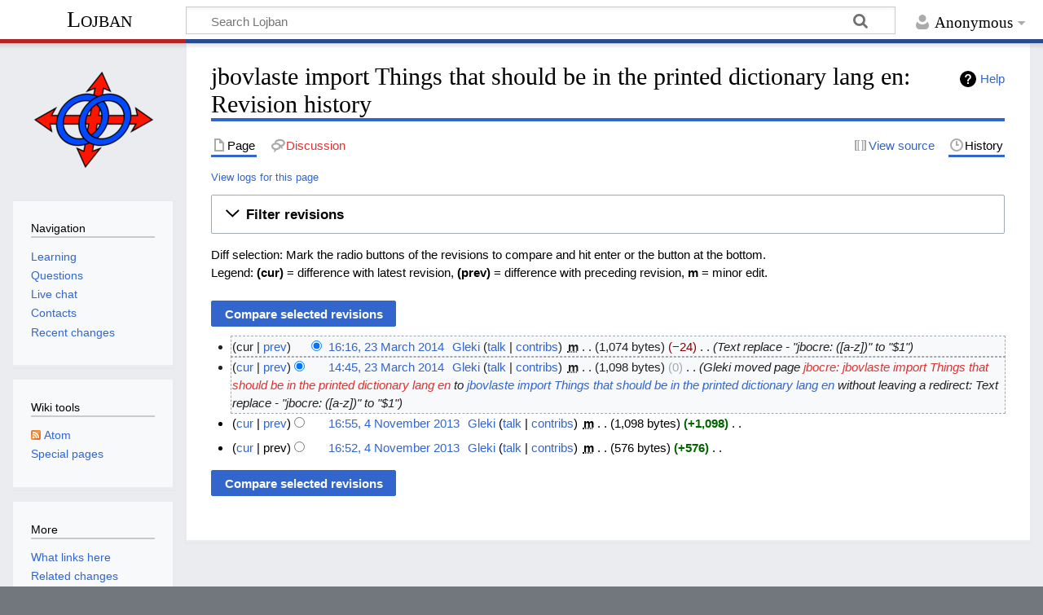

--- FILE ---
content_type: text/html; charset=UTF-8
request_url: https://mw.lojban.org/index.php?title=jbovlaste_import_Things_that_should_be_in_the_printed_dictionary_lang_en&action=history
body_size: 7226
content:
<!DOCTYPE html>
<html class="client-nojs" lang="en" dir="ltr">
<head>
<meta charset="UTF-8"/>
<title>jbovlaste import Things that should be in the printed dictionary lang en: Revision history - La Lojban</title>
<script>document.documentElement.className="client-js";RLCONF={"wgBreakFrames":false,"wgSeparatorTransformTable":["",""],"wgDigitTransformTable":["",""],"wgDefaultDateFormat":"dmy","wgMonthNames":["","January","February","March","April","May","June","July","August","September","October","November","December"],"wgRequestId":"5f93245f0133555d5b5eacb9","wgCSPNonce":false,"wgCanonicalNamespace":"","wgCanonicalSpecialPageName":false,"wgNamespaceNumber":0,"wgPageName":"jbovlaste_import_Things_that_should_be_in_the_printed_dictionary_lang_en","wgTitle":"jbovlaste import Things that should be in the printed dictionary lang en","wgCurRevisionId":92561,"wgRevisionId":0,"wgArticleId":1184,"wgIsArticle":false,"wgIsRedirect":false,"wgAction":"history","wgUserName":null,"wgUserGroups":["*"],"wgCategories":[],"wgPageContentLanguage":"en","wgPageContentModel":"wikitext","wgRelevantPageName":"jbovlaste_import_Things_that_should_be_in_the_printed_dictionary_lang_en","wgRelevantArticleId":1184,
"wgIsProbablyEditable":false,"wgRelevantPageIsProbablyEditable":false,"wgRestrictionEdit":[],"wgRestrictionMove":[],"wgVisualEditor":{"pageLanguageCode":"en","pageLanguageDir":"ltr","pageVariantFallbacks":"en"},"wgULSAcceptLanguageList":[],"wgULSCurrentAutonym":"English","wgEditSubmitButtonLabelPublish":false,"wgULSPosition":"none","wgULSisCompactLinksEnabled":true};RLSTATE={"site.styles":"ready","user.styles":"ready","user":"ready","user.options":"loading","mediawiki.interface.helpers.styles":"ready","mediawiki.action.history.styles":"ready","mediawiki.special.changeslist":"ready","mediawiki.helplink":"ready","oojs-ui-core.styles":"ready","oojs-ui.styles.indicators":"ready","mediawiki.widgets.styles":"ready","oojs-ui-core.icons":"ready","mediawiki.htmlform.ooui.styles":"ready","mediawiki.htmlform.styles":"ready","mediawiki.widgets.DateInputWidget.styles":"ready","mediawiki.pager.styles":"ready","skins.timeless":"ready","jquery.makeCollapsible.styles":"ready","mediawiki.ui.button":
"ready","mediawiki.feedlink":"ready","ext.socialprofile.responsive":"ready","ext.visualEditor.desktopArticleTarget.noscript":"ready","ext.uls.interlanguage":"ready"};RLPAGEMODULES=["mediawiki.action.history","mediawiki.htmlform","jquery.makeCollapsible","mediawiki.htmlform.ooui","mediawiki.widgets.DateInputWidget","site","mediawiki.page.ready","skins.timeless.js","ext.visualEditor.desktopArticleTarget.init","ext.visualEditor.targetLoader","ext.uls.compactlinks","ext.uls.interface"];</script>
<script>(RLQ=window.RLQ||[]).push(function(){mw.loader.implement("user.options@1i9g4",function($,jQuery,require,module){mw.user.tokens.set({"patrolToken":"+\\","watchToken":"+\\","csrfToken":"+\\"});});});</script>
<link rel="stylesheet" href="/load.php?lang=en&amp;modules=ext.socialprofile.responsive%7Cext.uls.interlanguage%7Cext.visualEditor.desktopArticleTarget.noscript%7Cjquery.makeCollapsible.styles%7Cmediawiki.action.history.styles%7Cmediawiki.feedlink%2Chelplink%7Cmediawiki.htmlform.ooui.styles%7Cmediawiki.htmlform.styles%7Cmediawiki.interface.helpers.styles%7Cmediawiki.pager.styles%7Cmediawiki.special.changeslist%7Cmediawiki.ui.button%7Cmediawiki.widgets.DateInputWidget.styles%7Cmediawiki.widgets.styles%7Coojs-ui-core.icons%2Cstyles%7Coojs-ui.styles.indicators%7Cskins.timeless&amp;only=styles&amp;skin=timeless"/>
<script async="" src="/load.php?lang=en&amp;modules=startup&amp;only=scripts&amp;raw=1&amp;skin=timeless"></script>
<!--[if IE]><link rel="stylesheet" href="/resources/IE9fixes.css" media="screen"/><![endif]-->
<meta name="ResourceLoaderDynamicStyles" content=""/>
<link rel="stylesheet" href="/load.php?lang=en&amp;modules=site.styles&amp;only=styles&amp;skin=timeless"/>
<meta name="generator" content="MediaWiki 1.38.7"/>
<meta name="robots" content="noindex,nofollow"/>
<meta name="format-detection" content="telephone=no"/>
<meta name="viewport" content="width=device-width, initial-scale=1.0, user-scalable=yes, minimum-scale=0.25, maximum-scale=5.0"/>
<link rel="shortcut icon" href="/images/5/50/LojbanFavicon.ico"/>
<link rel="search" type="application/opensearchdescription+xml" href="/opensearch_desc.php" title="Lojban (en)"/>
<link rel="EditURI" type="application/rsd+xml" href="https://mw.lojban.org/api.php?action=rsd"/>
<link rel="alternate" type="application/atom+xml" title="&quot;jbovlaste import Things that should be in the printed dictionary lang en&quot; Atom feed" href="/index.php?title=jbovlaste_import_Things_that_should_be_in_the_printed_dictionary_lang_en&amp;feed=atom&amp;action=history"/>
<link rel="alternate" type="application/atom+xml" title="Lojban Atom feed" href="/index.php?title=Special:RecentChanges&amp;feed=atom"/>
</head>
<body class="mediawiki ltr sitedir-ltr mw-hide-empty-elt ns-0 ns-subject page-jbovlaste_import_Things_that_should_be_in_the_printed_dictionary_lang_en rootpage-jbovlaste_import_Things_that_should_be_in_the_printed_dictionary_lang_en skin-timeless action-history skin--responsive"><div id="mw-wrapper"><div id="mw-header-container" class="ts-container"><div id="mw-header" class="ts-inner"><div id="user-tools"><div id="personal"><h2><span>Anonymous</span></h2><div id="personal-inner" class="dropdown"><div role="navigation" class="mw-portlet" id="p-personal" title="User menu" aria-labelledby="p-personal-label"><h3 id="p-personal-label" lang="en" dir="ltr">Not logged in</h3><div class="mw-portlet-body"><ul lang="en" dir="ltr"><li id="pt-login" class="mw-list-item"><a href="/index.php?title=Special:UserLogin&amp;returnto=jbovlaste+import+Things+that+should+be+in+the+printed+dictionary+lang+en&amp;returntoquery=action%3Dhistory" title="You are encouraged to log in; however, it is not mandatory [o]" accesskey="o"><span>Log in</span></a></li><li id="pt-createaccount" class="mw-list-item"><a href="/papri/Special:RequestAccount" title="You are encouraged to create an account and log in; however, it is not mandatory"><span>Request account</span></a></li></ul></div></div></div></div></div><div id="p-logo-text" class="mw-portlet" role="banner"><a id="p-banner" class="mw-wiki-title" href="/papri/Lojban">Lojban</a></div><div class="mw-portlet" id="p-search"><h3 lang="en" dir="ltr"><label for="searchInput">Search</label></h3><form action="/index.php" id="searchform"><div id="simpleSearch"><div id="searchInput-container"><input type="search" name="search" placeholder="Search Lojban" aria-label="Search Lojban" autocapitalize="none" title="Search Lojban [f]" accesskey="f" id="searchInput"/></div><input type="hidden" value="Special:Search" name="title"/><input type="submit" name="fulltext" value="Search" title="Search the pages for this text" id="mw-searchButton" class="searchButton mw-fallbackSearchButton"/><input type="submit" name="go" value="Go" title="Go to a page with this exact name if it exists" id="searchButton" class="searchButton"/></div></form></div></div><div class="visualClear"></div></div><div id="mw-header-hack" class="color-bar"><div class="color-middle-container"><div class="color-middle"></div></div><div class="color-left"></div><div class="color-right"></div></div><div id="mw-header-nav-hack"><div class="color-bar"><div class="color-middle-container"><div class="color-middle"></div></div><div class="color-left"></div><div class="color-right"></div></div></div><div id="menus-cover"></div><div id="mw-content-container" class="ts-container"><div id="mw-content-block" class="ts-inner"><div id="mw-content-wrapper"><div id="mw-content"><div id="content" class="mw-body" role="main"><div class="mw-indicators">
<div id="mw-indicator-mw-helplink" class="mw-indicator"><a href="https://meta.wikimedia.org/wiki/Special:MyLanguage/Help:Page_history" target="_blank" class="mw-helplink">Help</a></div>
</div>
<h1 id="firstHeading" class="firstHeading mw-first-heading">jbovlaste import Things that should be in the printed dictionary lang en: Revision history</h1><div id="bodyContentOuter"><div id="siteSub">From Lojban</div><div id="mw-page-header-links"><div role="navigation" class="mw-portlet tools-inline" id="p-namespaces" aria-labelledby="p-namespaces-label"><h3 id="p-namespaces-label" lang="en" dir="ltr">Namespaces</h3><div class="mw-portlet-body"><ul lang="en" dir="ltr"><li id="ca-nstab-main" class="selected mw-list-item"><a href="/papri/jbovlaste_import_Things_that_should_be_in_the_printed_dictionary_lang_en" title="View the content page [c]" accesskey="c"><span>Page</span></a></li><li id="ca-talk" class="new mw-list-item"><a href="/index.php?title=Talk:jbovlaste_import_Things_that_should_be_in_the_printed_dictionary_lang_en&amp;action=edit&amp;redlink=1" rel="discussion" title="Discussion about the content page (page does not exist) [t]" accesskey="t"><span>Discussion</span></a></li></ul></div></div><div role="navigation" class="mw-portlet tools-inline" id="p-more" aria-labelledby="p-more-label"><h3 id="p-more-label" lang="en" dir="ltr">More</h3><div class="mw-portlet-body"><ul lang="en" dir="ltr"><li id="ca-more" class="dropdown-toggle mw-list-item"><span>More</span></li></ul></div></div><div role="navigation" class="mw-portlet tools-inline" id="p-views" aria-labelledby="p-views-label"><h3 id="p-views-label" lang="en" dir="ltr">Page actions</h3><div class="mw-portlet-body"><ul lang="en" dir="ltr"><li id="ca-view" class="mw-list-item"><a href="/papri/jbovlaste_import_Things_that_should_be_in_the_printed_dictionary_lang_en"><span>Read</span></a></li><li id="ca-viewsource" class="mw-list-item"><a href="/index.php?title=jbovlaste_import_Things_that_should_be_in_the_printed_dictionary_lang_en&amp;action=edit" title="This page is protected.&#10;You can view its source [e]" accesskey="e"><span>View source</span></a></li><li id="ca-history" class="selected mw-list-item"><a href="/index.php?title=jbovlaste_import_Things_that_should_be_in_the_printed_dictionary_lang_en&amp;action=history" title="Past revisions of this page [h]" accesskey="h"><span>History</span></a></li></ul></div></div></div><div class="visualClear"></div><div id="bodyContent"><div id="contentSub"><div class="mw-history-subtitle"><a href="/index.php?title=Special:Log&amp;page=jbovlaste+import+Things+that+should+be+in+the+printed+dictionary+lang+en" title="Special:Log">View logs for this page</a></div></div><div id="mw-content-text" class="mw-body-content"><div class='mw-htmlform-ooui-wrapper oo-ui-layout oo-ui-panelLayout oo-ui-panelLayout-padded oo-ui-panelLayout-framed'><form id='mw-history-searchform' action='/index.php' method='get' enctype='application/x-www-form-urlencoded' class='mw-htmlform mw-htmlform-ooui oo-ui-layout oo-ui-formLayout'><fieldset id='mw-history-search' class='oo-ui-layout oo-ui-labelElement oo-ui-fieldsetLayout mw-collapsibleFieldsetLayout mw-collapsible mw-collapsed'><legend role='button' class='oo-ui-fieldsetLayout-header mw-collapsible-toggle'><span class='oo-ui-iconElement-icon oo-ui-iconElement-noIcon'></span><span class='oo-ui-labelElement-label'>Filter revisions</span><span class='oo-ui-widget oo-ui-widget-enabled oo-ui-iconElement-icon oo-ui-icon-expand oo-ui-iconElement oo-ui-labelElement-invisible oo-ui-iconWidget'>Expand</span><span class='oo-ui-widget oo-ui-widget-enabled oo-ui-iconElement-icon oo-ui-icon-collapse oo-ui-iconElement oo-ui-labelElement-invisible oo-ui-iconWidget'>Collapse</span></legend><div class='oo-ui-fieldsetLayout-group mw-collapsible-content'><div class='oo-ui-widget oo-ui-widget-enabled'><div data-mw-modules='mediawiki.widgets.DateInputWidget' id='ooui-php-6' class='mw-htmlform-field-HTMLDateTimeField  mw-htmlform-datetime-field mw-htmlform-autoinfuse oo-ui-layout oo-ui-labelElement oo-ui-fieldLayout oo-ui-fieldLayout-align-top' data-ooui='{"_":"mw.htmlform.FieldLayout","fieldWidget":{"tag":"mw-input-date-range-to"},"align":"top","helpInline":true,"$overlay":true,"label":{"html":"To date:"},"classes":["mw-htmlform-field-HTMLDateTimeField"," mw-htmlform-datetime-field","mw-htmlform-autoinfuse"]}'><div class='oo-ui-fieldLayout-body'><span class='oo-ui-fieldLayout-header'><label for='ooui-php-3' class='oo-ui-labelElement-label'>To date:</label></span><div class='oo-ui-fieldLayout-field'><div id='mw-input-date-range-to' class='oo-ui-widget oo-ui-widget-enabled oo-ui-inputWidget oo-ui-textInputWidget oo-ui-textInputWidget-type-text oo-ui-textInputWidget-php mw-widget-dateInputWidget' data-ooui='{"_":"mw.widgets.DateInputWidget","longDisplayFormat":false,"precision":"day","$overlay":true,"placeholder":"YYYY-MM-DD","name":"date-range-to","inputId":"ooui-php-3","required":false}'><input type='date' tabindex='0' name='date-range-to' value='' placeholder='YYYY-MM-DD' id='ooui-php-3' class='oo-ui-inputWidget-input' /><span class='oo-ui-iconElement-icon oo-ui-iconElement-noIcon'></span><span class='oo-ui-indicatorElement-indicator oo-ui-indicatorElement-noIndicator'></span></div></div></div></div><div id='ooui-php-7' class='mw-htmlform-field-HTMLTagFilter mw-htmlform-autoinfuse oo-ui-layout oo-ui-labelElement oo-ui-fieldLayout oo-ui-fieldLayout-align-top' data-ooui='{"_":"mw.htmlform.FieldLayout","fieldWidget":{"tag":"tagfilter"},"align":"top","helpInline":true,"$overlay":true,"label":{"html":"&lt;a href=\"\/papri\/Special:Tags\" title=\"Special:Tags\"&gt;Tag&lt;\/a&gt; filter:"},"classes":["mw-htmlform-field-HTMLTagFilter","mw-htmlform-autoinfuse"]}'><div class='oo-ui-fieldLayout-body'><span class='oo-ui-fieldLayout-header'><label for='ooui-php-5' class='oo-ui-labelElement-label'><a href="/papri/Special:Tags" title="Special:Tags">Tag</a> filter:</label></span><div class='oo-ui-fieldLayout-field'><div id='tagfilter' class='oo-ui-widget oo-ui-widget-enabled oo-ui-inputWidget oo-ui-textInputWidget oo-ui-textInputWidget-type-text oo-ui-textInputWidget-php oo-ui-comboBoxInputWidget oo-ui-comboBoxInputWidget-php' data-ooui='{"_":"OO.ui.ComboBoxInputWidget","options":[{"data":"visualeditor-wikitext","label":"2017 source edit"},{"data":"mw-blank","label":"Blanking"},{"data":"mw-manual-revert","label":"Manual revert"},{"data":"mw-new-redirect","label":"New redirect"},{"data":"mw-changed-redirect-target","label":"Redirect target changed"},{"data":"mw-removed-redirect","label":"Removed redirect"},{"data":"mw-replace","label":"Replaced"},{"data":"mw-reverted","label":"Reverted"},{"data":"mw-rollback","label":"Rollback"},{"data":"mw-undo","label":"Undo"},{"data":"visualeditor","label":"Visual edit"},{"data":"visualeditor-needcheck","label":"Visual edit: Check"},{"data":"visualeditor-switched","label":"Visual edit: Switched"}],"$overlay":true,"name":"tagfilter","inputId":"ooui-php-5","required":false}'><input type='text' tabindex='0' name='tagfilter' value='' list='ooui-php-4' id='ooui-php-5' class='oo-ui-inputWidget-input' /><span class='oo-ui-iconElement-icon oo-ui-iconElement-noIcon'></span><span class='oo-ui-indicatorElement-indicator oo-ui-indicatorElement-noIndicator'></span><span class='oo-ui-widget oo-ui-widget-enabled oo-ui-indicatorElement-indicator oo-ui-indicator-down oo-ui-indicatorElement oo-ui-labelElement-invisible oo-ui-indicatorWidget'></span><datalist id='ooui-php-4'><option value='visualeditor-wikitext'>2017 source edit</option><option value='mw-blank'>Blanking</option><option value='mw-manual-revert'>Manual revert</option><option value='mw-new-redirect'>New redirect</option><option value='mw-changed-redirect-target'>Redirect target changed</option><option value='mw-removed-redirect'>Removed redirect</option><option value='mw-replace'>Replaced</option><option value='mw-reverted'>Reverted</option><option value='mw-rollback'>Rollback</option><option value='mw-undo'>Undo</option><option value='visualeditor'>Visual edit</option><option value='visualeditor-needcheck'>Visual edit: Check</option><option value='visualeditor-switched'>Visual edit: Switched</option></datalist></div></div></div></div><input id="mw-input-title" name="title" type="hidden" value="jbovlaste_import_Things_that_should_be_in_the_printed_dictionary_lang_en"/>
<input id="mw-input-action" name="action" type="hidden" value="history"/>
<div class="mw-htmlform-submit-buttons">
<span id='ooui-php-8' class='mw-htmlform-submit oo-ui-widget oo-ui-widget-enabled oo-ui-inputWidget oo-ui-buttonElement oo-ui-buttonElement-framed oo-ui-labelElement oo-ui-flaggedElement-primary oo-ui-flaggedElement-progressive oo-ui-buttonInputWidget' data-ooui='{"_":"OO.ui.ButtonInputWidget","type":"submit","value":"Show revisions","label":"Show revisions","flags":["primary","progressive"],"classes":["mw-htmlform-submit"]}'><button type='submit' tabindex='0' value='Show revisions' class='oo-ui-inputWidget-input oo-ui-buttonElement-button'><span class='oo-ui-iconElement-icon oo-ui-iconElement-noIcon oo-ui-image-invert'></span><span class='oo-ui-labelElement-label'>Show revisions</span><span class='oo-ui-indicatorElement-indicator oo-ui-indicatorElement-noIndicator oo-ui-image-invert'></span></button></span></div>
</div></div></fieldset></form></div><div class="mw-history-legend">
<p>Diff selection: Mark the radio buttons of the revisions to compare and hit enter or the button at the bottom.<br />
Legend: <strong>(cur)</strong> = difference with latest revision, <strong>(prev)</strong> = difference with preceding revision, <strong>m</strong> = minor edit.
</p>
</div><form action="/index.php" id="mw-history-compare">
<input type="hidden" value="jbovlaste_import_Things_that_should_be_in_the_printed_dictionary_lang_en" name="title"/>
<input type="hidden" value="historysubmit" name="action"/>
<input type="hidden" value="revision" name="type"/>
<div class="mw-history-compareselectedversions"><input class="historysubmit mw-history-compareselectedversions-button mw-ui-button" title="See the differences between the two selected revisions of this page [v]" accesskey="v" type="submit" value="Compare selected revisions"/>
</div><section id="pagehistory" class="mw-pager-body"><h4 class="mw-index-pager-list-header-first mw-index-pager-list-header">23 March 2014</h4><ul class="mw-contributions-list">
<li data-mw-revid="92561"><span class="mw-history-histlinks mw-changeslist-links"><span>cur</span><span><a href="/index.php?title=jbovlaste_import_Things_that_should_be_in_the_printed_dictionary_lang_en&amp;diff=92561&amp;oldid=89949" title="Difference with preceding revision">prev</a></span></span><input type="radio" value="92561" disabled="" name="oldid" id="mw-oldid-null" /><input type="radio" value="92561" checked="checked" name="diff" id="mw-diff-92561" /> <span class="mw-changeslist-time">16:16</span><a href="/index.php?title=jbovlaste_import_Things_that_should_be_in_the_printed_dictionary_lang_en&amp;oldid=92561" class="mw-changeslist-date" title="jbovlaste import Things that should be in the printed dictionary lang en">16:16, 23 March 2014</a>‎ <span class='history-user'><a href="/papri/User:Gleki" class="mw-userlink" title="User:Gleki"><bdi>Gleki</bdi></a> <span class="mw-usertoollinks mw-changeslist-links"><span><a href="/papri/User_talk:Gleki" class="mw-usertoollinks-talk" title="User talk:Gleki">talk</a></span> <span><a href="/papri/Special:Contributions/Gleki" class="mw-usertoollinks-contribs" title="Special:Contributions/Gleki">contribs</a></span></span></span>‎ <abbr class="minoredit" title="This is a minor edit">m</abbr> <span class="mw-changeslist-separator"></span> <span class="history-size mw-diff-bytes" data-mw-bytes="1074">1,074 bytes</span> <span dir="ltr" class="mw-plusminus-neg mw-diff-bytes" title="1,074 bytes after change">−24</span>‎ <span class="mw-changeslist-separator"></span>  <span class="comment comment--without-parentheses">Text replace - &quot;jbocre: ([a-z])&quot; to &quot;$1&quot;</span></li>
<li data-mw-revid="89949"><span class="mw-history-histlinks mw-changeslist-links"><span><a href="/index.php?title=jbovlaste_import_Things_that_should_be_in_the_printed_dictionary_lang_en&amp;diff=92561&amp;oldid=89949" title="Difference with latest revision">cur</a></span><span><a href="/index.php?title=jbovlaste_import_Things_that_should_be_in_the_printed_dictionary_lang_en&amp;diff=89949&amp;oldid=75126" title="Difference with preceding revision">prev</a></span></span><input type="radio" value="89949" checked="checked" name="oldid" id="mw-oldid-89949" /><input type="radio" value="89949" name="diff" id="mw-diff-89949" /> <span class="mw-changeslist-time">14:45</span><a href="/index.php?title=jbovlaste_import_Things_that_should_be_in_the_printed_dictionary_lang_en&amp;oldid=89949" class="mw-changeslist-date" title="jbovlaste import Things that should be in the printed dictionary lang en">14:45, 23 March 2014</a>‎ <span class='history-user'><a href="/papri/User:Gleki" class="mw-userlink" title="User:Gleki"><bdi>Gleki</bdi></a> <span class="mw-usertoollinks mw-changeslist-links"><span><a href="/papri/User_talk:Gleki" class="mw-usertoollinks-talk" title="User talk:Gleki">talk</a></span> <span><a href="/papri/Special:Contributions/Gleki" class="mw-usertoollinks-contribs" title="Special:Contributions/Gleki">contribs</a></span></span></span>‎ <abbr class="minoredit" title="This is a minor edit">m</abbr> <span class="mw-changeslist-separator"></span> <span class="history-size mw-diff-bytes" data-mw-bytes="1098">1,098 bytes</span> <span dir="ltr" class="mw-plusminus-null mw-diff-bytes" title="1,098 bytes after change">0</span>‎ <span class="mw-changeslist-separator"></span>  <span class="comment comment--without-parentheses">Gleki moved page <a href="/index.php?title=jbocre:_jbovlaste_import_Things_that_should_be_in_the_printed_dictionary_lang_en&amp;action=edit&amp;redlink=1" class="new" title="jbocre: jbovlaste import Things that should be in the printed dictionary lang en (page does not exist)">jbocre: jbovlaste import Things that should be in the printed dictionary lang en</a> to <a href="/papri/jbovlaste_import_Things_that_should_be_in_the_printed_dictionary_lang_en" title="jbovlaste import Things that should be in the printed dictionary lang en">jbovlaste import Things that should be in the printed dictionary lang en</a> without leaving a redirect: Text replace - &quot;jbocre: ([a-z])&quot; to &quot;$1&quot;</span></li>
</ul><h4 class="mw-index-pager-list-header">4 November 2013</h4><ul class="mw-contributions-list">
<li data-mw-revid="75126"><span class="mw-history-histlinks mw-changeslist-links"><span><a href="/index.php?title=jbovlaste_import_Things_that_should_be_in_the_printed_dictionary_lang_en&amp;diff=92561&amp;oldid=75126" title="Difference with latest revision">cur</a></span><span><a href="/index.php?title=jbovlaste_import_Things_that_should_be_in_the_printed_dictionary_lang_en&amp;diff=75126&amp;oldid=64600" title="Difference with preceding revision">prev</a></span></span><input type="radio" value="75126" name="oldid" id="mw-oldid-75126" /><input type="radio" value="75126" name="diff" id="mw-diff-75126" /> <span class="mw-changeslist-time">16:55</span><a href="/index.php?title=jbovlaste_import_Things_that_should_be_in_the_printed_dictionary_lang_en&amp;oldid=75126" class="mw-changeslist-date" title="jbovlaste import Things that should be in the printed dictionary lang en">16:55, 4 November 2013</a>‎ <span class='history-user'><a href="/papri/User:Gleki" class="mw-userlink" title="User:Gleki"><bdi>Gleki</bdi></a> <span class="mw-usertoollinks mw-changeslist-links"><span><a href="/papri/User_talk:Gleki" class="mw-usertoollinks-talk" title="User talk:Gleki">talk</a></span> <span><a href="/papri/Special:Contributions/Gleki" class="mw-usertoollinks-contribs" title="Special:Contributions/Gleki">contribs</a></span></span></span>‎ <abbr class="minoredit" title="This is a minor edit">m</abbr> <span class="mw-changeslist-separator"></span> <span class="history-size mw-diff-bytes" data-mw-bytes="1098">1,098 bytes</span> <strong dir="ltr" class="mw-plusminus-pos mw-diff-bytes" title="1,098 bytes after change">+1,098</strong>‎ <span class="mw-changeslist-separator"></span> <span class="comment mw-comment-none">No edit summary</span></li>
</ul><ul class="mw-contributions-list">
<li data-mw-revid="64600"><span class="mw-history-histlinks mw-changeslist-links"><span><a href="/index.php?title=jbovlaste_import_Things_that_should_be_in_the_printed_dictionary_lang_en&amp;diff=92561&amp;oldid=64600" title="Difference with latest revision">cur</a></span><span>prev</span></span><input type="radio" value="64600" name="oldid" id="mw-oldid-64600" /><input type="radio" value="64600" name="diff" id="mw-diff-64600" /> <span class="mw-changeslist-time">16:52</span><a href="/index.php?title=jbovlaste_import_Things_that_should_be_in_the_printed_dictionary_lang_en&amp;oldid=64600" class="mw-changeslist-date" title="jbovlaste import Things that should be in the printed dictionary lang en">16:52, 4 November 2013</a>‎ <span class='history-user'><a href="/papri/User:Gleki" class="mw-userlink" title="User:Gleki"><bdi>Gleki</bdi></a> <span class="mw-usertoollinks mw-changeslist-links"><span><a href="/papri/User_talk:Gleki" class="mw-usertoollinks-talk" title="User talk:Gleki">talk</a></span> <span><a href="/papri/Special:Contributions/Gleki" class="mw-usertoollinks-contribs" title="Special:Contributions/Gleki">contribs</a></span></span></span>‎ <abbr class="minoredit" title="This is a minor edit">m</abbr> <span class="mw-changeslist-separator"></span> <span class="history-size mw-diff-bytes" data-mw-bytes="576">576 bytes</span> <strong dir="ltr" class="mw-plusminus-pos mw-diff-bytes" title="576 bytes after change">+576</strong>‎ <span class="mw-changeslist-separator"></span> <span class="comment mw-comment-none">No edit summary</span></li>
</ul><div class="mw-history-compareselectedversions"><input class="historysubmit mw-history-compareselectedversions-button mw-ui-button" title="See the differences between the two selected revisions of this page [v]" accesskey="v" type="submit" value="Compare selected revisions"/>
</div></section></form></div><div class="printfooter">
Retrieved from "<a dir="ltr" href="https://mw.lojban.org/papri/jbovlaste_import_Things_that_should_be_in_the_printed_dictionary_lang_en">https://mw.lojban.org/papri/jbovlaste_import_Things_that_should_be_in_the_printed_dictionary_lang_en</a>"</div>
<div class="visualClear"></div></div></div></div></div><div id="content-bottom-stuff"><div id="catlinks" class="catlinks catlinks-allhidden" data-mw="interface"></div></div></div><div id="mw-site-navigation"><div id="p-logo" class="mw-portlet" role="banner"><a class="mw-wiki-logo fallback" href="/papri/Lojban" title="Visit the main page"></a></div><div id="site-navigation" class="sidebar-chunk"><h2><span>Navigation</span></h2><div class="sidebar-inner"><div role="navigation" class="mw-portlet" id="p-navigation" aria-labelledby="p-navigation-label"><h3 id="p-navigation-label" lang="en" dir="ltr">Navigation</h3><div class="mw-portlet-body"><ul lang="en" dir="ltr"><li id="n-tadni" class="mw-list-item"><a href="/papri/Lojban#Learning_Lojban"><span>Learning</span></a></li><li id="n-questioning" class="mw-list-item"><a href="/papri/Questions/en"><span>Questions</span></a></li><li id="n-Webchat" class="mw-list-item"><a href="/papri/Lojban_Live_Chat"><span>Live chat</span></a></li><li id="n-contacting" class="mw-list-item"><a href="/papri/Lojban#Connect_with_the_community"><span>Contacts</span></a></li><li id="n-recentchanges" class="mw-list-item"><a href="/papri/Special:RecentChanges" icon="recentChanges" title="A list of recent changes in the wiki [r]" accesskey="r"><span>Recent changes</span></a></li></ul></div></div></div></div><div id="site-tools" class="sidebar-chunk"><h2><span>Wiki tools</span></h2><div class="sidebar-inner"><div role="navigation" class="mw-portlet" id="p-tb" aria-labelledby="p-tb-label"><h3 id="p-tb-label" lang="en" dir="ltr">Wiki tools</h3><div class="mw-portlet-body"><ul lang="en" dir="ltr"><li id="feedlinks" class="mw-list-item"><a href="/index.php?title=jbovlaste_import_Things_that_should_be_in_the_printed_dictionary_lang_en&amp;feed=atom&amp;action=history" id="feed-atom" rel="alternate" type="application/atom+xml" class="feedlink" title="Atom feed for this page"><span>Atom</span></a></li><li id="t-specialpages" class="mw-list-item"><a href="/papri/Special:SpecialPages" title="A list of all special pages [q]" accesskey="q"><span>Special pages</span></a></li></ul></div></div></div></div></div><div id="mw-related-navigation"><div id="page-tools" class="sidebar-chunk"><h2><span>Page tools</span></h2><div class="sidebar-inner"><div role="navigation" class="mw-portlet emptyPortlet" id="p-cactions" title="More options" aria-labelledby="p-cactions-label"><h3 id="p-cactions-label" lang="en" dir="ltr">Page tools</h3><div class="mw-portlet-body"><ul lang="en" dir="ltr"></ul></div></div><div role="navigation" class="mw-portlet emptyPortlet" id="p-userpagetools" aria-labelledby="p-userpagetools-label"><h3 id="p-userpagetools-label" lang="en" dir="ltr">User page tools</h3><div class="mw-portlet-body"><ul lang="en" dir="ltr"></ul></div></div><div role="navigation" class="mw-portlet" id="p-pagemisc" aria-labelledby="p-pagemisc-label"><h3 id="p-pagemisc-label" lang="en" dir="ltr">More</h3><div class="mw-portlet-body"><ul lang="en" dir="ltr"><li id="t-whatlinkshere" class="mw-list-item"><a href="/papri/Special:WhatLinksHere/jbovlaste_import_Things_that_should_be_in_the_printed_dictionary_lang_en" title="A list of all wiki pages that link here [j]" accesskey="j"><span>What links here</span></a></li><li id="t-recentchangeslinked" class="mw-list-item"><a href="/papri/Special:RecentChangesLinked/jbovlaste_import_Things_that_should_be_in_the_printed_dictionary_lang_en" rel="nofollow" title="Recent changes in pages linked from this page [k]" accesskey="k"><span>Related changes</span></a></li><li id="t-info" class="mw-list-item"><a href="/index.php?title=jbovlaste_import_Things_that_should_be_in_the_printed_dictionary_lang_en&amp;action=info" title="More information about this page"><span>Page information</span></a></li><li id="t-pagelog" class="mw-list-item"><a href="/index.php?title=Special:Log&amp;page=jbovlaste+import+Things+that+should+be+in+the+printed+dictionary+lang+en"><span>Page logs</span></a></li></ul></div></div></div></div></div><div class="visualClear"></div></div></div><div id="mw-footer-container" class="mw-footer-container ts-container"><div id="mw-footer" class="mw-footer ts-inner" role="contentinfo" lang="en" dir="ltr"><ul id="footer-icons"><li id="footer-poweredbyico" class="footer-icons"><a href="https://www.mediawiki.org/"><img src="/resources/assets/poweredby_mediawiki_88x31.png" alt="Powered by MediaWiki" srcset="/resources/assets/poweredby_mediawiki_132x47.png 1.5x, /resources/assets/poweredby_mediawiki_176x62.png 2x" width="88" height="31" loading="lazy"/></a></li></ul><div class="visualClear"></div></div></div></div><script>(RLQ=window.RLQ||[]).push(function(){mw.log.warn("This page is using the deprecated ResourceLoader module \"skins.timeless\".\n[1.37] The use of the `content-thumbnails` feature with ResourceLoaderSkinModule is deprecated. Use `content-media` instead. More information can be found at [[mw:Manual:ResourceLoaderSkinModule]]. ");mw.config.set({"wgPageParseReport":{"limitreport":{"cputime":"0.002","walltime":"0.002","ppvisitednodes":{"value":9,"limit":1000000},"postexpandincludesize":{"value":8,"limit":10240000},"templateargumentsize":{"value":0,"limit":10240000},"expansiondepth":{"value":2,"limit":100},"expensivefunctioncount":{"value":0,"limit":100},"unstrip-depth":{"value":0,"limit":20},"unstrip-size":{"value":0,"limit":5000000},"timingprofile":["100.00%    0.000      1 -total"]},"cachereport":{"timestamp":"20260121155127","ttl":86400,"transientcontent":false}}});});</script><script>(RLQ=window.RLQ||[]).push(function(){mw.config.set({"wgBackendResponseTime":38064});});</script><script defer src="https://static.cloudflareinsights.com/beacon.min.js/vcd15cbe7772f49c399c6a5babf22c1241717689176015" integrity="sha512-ZpsOmlRQV6y907TI0dKBHq9Md29nnaEIPlkf84rnaERnq6zvWvPUqr2ft8M1aS28oN72PdrCzSjY4U6VaAw1EQ==" data-cf-beacon='{"version":"2024.11.0","token":"ece39c6af819443492c630e26eb32f8f","r":1,"server_timing":{"name":{"cfCacheStatus":true,"cfEdge":true,"cfExtPri":true,"cfL4":true,"cfOrigin":true,"cfSpeedBrain":true},"location_startswith":null}}' crossorigin="anonymous"></script>
</body></html>